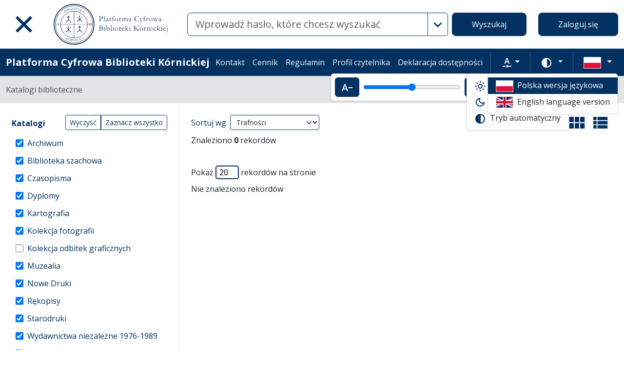

--- FILE ---
content_type: text/html; charset=utf-8
request_url: https://platforma.bk.pan.pl/pl/search_results?q%5Bfilter_attributes%5D%5Bschema_id%5D%5B%5D=385067784&q%5Bfilter_attributes%5D%5Bschema_id%5D%5B%5D=8&q%5Bfilter_attributes%5D%5Bschema_id%5D%5B%5D=16&q%5Bfilter_attributes%5D%5Bschema_id%5D%5B%5D=2&q%5Bfilter_attributes%5D%5Bschema_id%5D%5B%5D=21&q%5Bfilter_attributes%5D%5Bschema_id%5D%5B%5D=26&q%5Bfilter_attributes%5D%5Bschema_id%5D%5B%5D=22&q%5Bfilter_attributes%5D%5Bschema_id%5D%5B%5D=44&q%5Bfilter_attributes%5D%5Bschema_id%5D%5B%5D=1&q%5Bfilter_attributes%5D%5Bschema_id%5D%5B%5D=4&q%5Bfilter_attributes%5D%5Bschema_id%5D%5B%5D=11&q%5Bindexes_attributes%5D%5B0%5D%5Bid%5D=5&q%5Bindexes_attributes%5D%5B0%5D%5Boperator%5D=or&q%5Bindexes_attributes%5D%5B0%5D%5Bquery_type%5D=term&q%5Bindexes_attributes%5D%5B0%5D%5Bvalue%5D=Gebethner+i+Wolff%2C+%2C
body_size: 54603
content:
<!DOCTYPE html><html data-theme="auto" lang="pl"><head><meta charset="utf-8" /><meta content="width=device-width, initial-scale=1, shrink-to-fit=no" name="viewport" /><meta content="#033161" name="theme-color" /><meta name="turbo-refresh-scroll" content="preserve"><title>Lista wyników wyszukiwania - Platforma Cyfrowa Biblioteki Kórnickiej</title><meta name="csrf-param" content="authenticity_token" />
<meta name="csrf-token" content="y_ohgSh7aFJZ7WmKWt-cbBO8KtLJHQRVYbw_WMqalWcCRhLk6fWjPHHIGuAbB3sGLqGun1Z_Qo7OQOZrGJ9mIg" /><link crossorigin="use-credentials" href="/manifest.json?202309071318" rel="manifest" /><script src="/assets/svg-7ce144edec0b38bed8e7025e2e8a7aef016ff1d0.js" data-turbo-track="reload" defer="defer"></script><script src="/assets/pagy-50e4526041651ba8b44837a23be70dc205369329.js"></script><link rel="stylesheet" href="/assets/styles-c2cd97f53ef97b0f24df5fd02d79a5f85a073a5e.css" data-turbo-track="reload" /><script src="/assets/application-385460f2725c406e5bf21a52ca70c1e5e99f7751.js" data-turbo-track="reload" defer="defer"></script><link rel="stylesheet" href="/assets/application-b29048cd32cc2b16d03670950ae1a2848ca9a7df.css" media="all" data-turbo-track="reload" /><link rel="icon" type="image/x-icon" href="/assets/favicon-c9f6fd17397587cc9199a186cff8b911f1af27cc.ico" /><!--Global site tag (gtag.js) - Google Analytics--><script async="" src="https://www.googletagmanager.com/gtag/js?id=UA-107091203-3"></script><script>window.dataLayer = window.dataLayer || [];
function gtag(){dataLayer.push(arguments);}
gtag('js', new Date());
gtag('config', 'UA-107091203-3');</script></head><body data-controller="wcag highlight auto-submit form-sync synchronize-search-conditions" data-wcag-i18n-value="{&quot;newTab&quot;:&quot;Otwarcie w nowej karcie&quot;}"><div class="container bg-light" data-controller="notification" data-notification-local-storage-id-value="cookies_notification" hidden=""><div class="row align-items-center p-2 border border-primary"><div class="col-sm-12 col-lg-9"><p>Strona wykorzystuje pliki cookies (ciasteczka). Są to dane tekstowe, zapisywane przez przeglądarkę na urządzeniu użytkownika. Wykorzystywane są one do prawidłowego funkcjonowania serwisu, gromadzenia informacji statystycznych o odwiedzających oraz obsługi udogodnień dla zalogowanych użytkowników. Korzystanie z serwisu oznacza zgodę na wykorzystywanie plików cookies. Ustawienia obsługi plików cookies można zmienić w swojej przeglądarce. Brak zmian tych ustawień oznacza akceptację dla stosowanych na stronie cookies.</p></div><div class="col-sm-12 col-lg-3"><button class="btn btn-primary btn-lg w-100" data-action="click-&gt;notification#accept">Akceptuję</button></div></div></div><ul class="skip-links list-unstyled" data-controller="skip-links"><li><a data-action="skip-links#click" href="#menu">Przejdź do menu głównego</a></li><li><a data-action="skip-links#click" href="#search">Przejdź do wyszukiwarki</a></li><li><a href="#sidebar_filters">Przejdź do filtrów</a></li><li><a href="#content">Przejdź do treści</a></li><li><a href="#pagination">Przejdź do stronicowania</a></li></ul><nav aria-label="main-nav" class="navbar navbar-light navbar-expand-sm" id="main-nav"><div class="row"><div class="col-12 col-md-auto d-flex justify-content-center justify-content-lg-left" data-collapse-toggle-class="nav-hidden" data-controller="collapse"><button aria-label="Menu główne" class="navbar-toggler d-inline-block" data-action="click-&gt;collapse#handleToggle" data-collapse-target="button" id="menu" type="button"><span class="navbar-toggler-icon"></span></button><div class="nav-aside nav-hidden d-flex flex-column" data-collapse-target="target" id="nav"><ul class="nav-aside__list mb-auto"><li><a href="/pl/search_results"><svg role="img" aria-hidden="true" width="1rem" height="1rem" data-src="/assets/icons/menu_catalogs-b745d1629663f821ca4e8207ee09d898601822be.svg"></svg>Katalogi biblioteczne</a></li><li><a href="/pl/indexes"><svg role="img" aria-hidden="true" width="1rem" height="1rem" data-src="/assets/icons/search-table-2a13677628922d05cf3b172dc36c36c4edce6811.svg"></svg>Indeksy</a></li><li><a href="/pl/genealogy"><svg role="img" aria-hidden="true" width="1rem" height="1rem" data-src="/assets/icons/menu_genealogic-b1b36d7f3a78fe544879d6d55531db5a251e32c3.svg"></svg>Bazy genealogiczne</a></li><li><a href="/pl/timeline"><svg role="img" aria-hidden="true" width="1rem" height="1rem" data-src="/assets/icons/menu_timeline-a5878c66256cd614fc8148476946dcb4ca301a3d.svg"></svg>Linia czasu</a></li><li><a href="https://blogi.platforma.bk.pan.pl"><svg role="img" aria-hidden="true" width="1rem" height="1rem" data-src="/assets/icons/menu_blog-c99860f17b019297b75975ae9ed1b268a46b23a3.svg"></svg>Blog</a></li><li><a href="/pl/statistics"><svg role="img" aria-hidden="true" width="1rem" height="1rem" data-src="/assets/icons/gf-query_stats-rounded-2c5bc54d9b296a61223a0da23d4f0cdbeb9c1f38.svg"></svg>Statystyki</a></li><li><a href="/pl/sitemap"><svg role="img" aria-hidden="true" width="1rem" height="1rem" data-src="/assets/icons/fa-sitemap-34612729ede1323970b895bdebd45f9a9d01eb92.svg"></svg>Mapa strony</a></li><li><a href="/pl/users/sign_up"><svg role="img" aria-hidden="true" width="1rem" height="1rem" data-src="/assets/icons/menu_profile-9243a28411ad8ab6f96dd504970a53792940f4ab.svg"></svg>Rejestracja</a></li><li class="d-lg-none"><a class="btn btn-primary btn-block" href="/pl/users/sign_in">Zaloguj się</a></li><li class="d-lg-none"><a target="_self" href="/pl/pages/kontakt">Kontakt</a></li><li class="d-lg-none"><a target="_blank" href="https://www.bkpan.poznan.pl/wp-content/uploads/2020/06/Zarz%C4%85dzenie-nr-2-za%C5%82.-1-CENNIK-US%C5%81UG-%C5%9AWIADCZONYCH-PRZEZ-BIBLIOTEK%C4%98-K%C3%93RNICK%C4%84-2020-r..pdf">Cennik</a></li><li class="d-lg-none"><a target="_blank" href="http://www.bkpan.poznan.pl/biblioteka/regulaminy/">Regulamin </a></li><li class="d-lg-none"><a target="_self" href="https://platforma.bk.pan.pl/pl/profile">Profil czytelnika </a></li><li class="d-lg-none"><a target="_self" href="/pl/pages/dostepnosc">Deklaracja dostępności </a></li></ul><ul class="nav-aside__list"></ul></div><a class="navbar-brand ms-2 ms-md-0 ms-xl-4" href="/pl"><img alt="Strona główna Biblioteki" src="/assets/logo_text_pl-14b8c350108bf8975ecfc392629cd9b69710cb6b.svg" /></a></div><div class="col d-flex align-items-center my-3 my-lg-0"><form class="simple_form w-100" autocomplete="off" data-auto-submit-target="form" data-controller="advanced-search" data-advanced-search-i18n-value="{&quot;advancedSearch&quot;:&quot;Wyszukiwanie zaawansowane&quot;}" novalidate="novalidate" action="/pl/search_results" accept-charset="UTF-8" method="get"><div class="search-form simple-search d-flex"><input disabled="disabled" data-form-sync-target="syncInput" autocomplete="off" type="hidden" name="q[sort_attributes][field_name]" /><input disabled="disabled" data-form-sync-target="syncInput" autocomplete="off" type="hidden" name="q[sort_attributes][order]" /><input disabled="disabled" data-form-sync-target="syncInput" autocomplete="off" type="hidden" name="q[sort_attributes][filter_field_name]" /><input disabled="disabled" data-form-sync-target="syncInput" autocomplete="off" type="hidden" name="q[sort_attributes][filter_value]" /><input type="hidden" name="q[filter_attributes][schema_id][]" value="22" data-form-sync-target="syncInput" autocomplete="off" /><input type="hidden" name="q[filter_attributes][schema_id][]" value="21" data-form-sync-target="syncInput" autocomplete="off" /><input type="hidden" name="q[filter_attributes][schema_id][]" value="26" data-form-sync-target="syncInput" autocomplete="off" /><input type="hidden" name="q[filter_attributes][schema_id][]" value="2" data-form-sync-target="syncInput" autocomplete="off" /><input type="hidden" name="q[filter_attributes][schema_id][]" value="4" data-form-sync-target="syncInput" autocomplete="off" /><input type="hidden" name="q[filter_attributes][schema_id][]" value="44" data-form-sync-target="syncInput" autocomplete="off" /><input type="hidden" name="q[filter_attributes][schema_id][]" value="385067785" disabled="disabled" data-form-sync-target="syncInput" autocomplete="off" /><input type="hidden" name="q[filter_attributes][schema_id][]" value="16" data-form-sync-target="syncInput" autocomplete="off" /><input type="hidden" name="q[filter_attributes][schema_id][]" value="385067784" data-form-sync-target="syncInput" autocomplete="off" /><input type="hidden" name="q[filter_attributes][schema_id][]" value="8" data-form-sync-target="syncInput" autocomplete="off" /><input type="hidden" name="q[filter_attributes][schema_id][]" value="1" data-form-sync-target="syncInput" autocomplete="off" /><input type="hidden" name="q[filter_attributes][schema_id][]" value="11" data-form-sync-target="syncInput" autocomplete="off" /><input type="hidden" name="q[filter_attributes][schema_id][]" value="385067789" disabled="disabled" data-form-sync-target="syncInput" autocomplete="off" /><input disabled="disabled" data-form-sync-target="syncInput" autocomplete="off" type="hidden" name="q[filter_attributes][year_from]" /><input disabled="disabled" data-form-sync-target="syncInput" autocomplete="off" type="hidden" name="q[filter_attributes][year_to]" /><input disabled="disabled" value="1" data-form-sync-target="syncInput" autocomplete="off" type="hidden" name="q[filter_attributes][private_collection]" /><input disabled="disabled" value="1" data-form-sync-target="syncInput" autocomplete="off" type="hidden" name="q[filter_attributes][not_digitized]" /><input disabled="disabled" value="1" data-form-sync-target="syncInput" autocomplete="off" type="hidden" name="q[filter_attributes][has_files_published_internally]" /><input disabled="disabled" value="1" data-form-sync-target="syncInput" autocomplete="off" type="hidden" name="q[filter_attributes][has_files_with_active_date_set]" /><input type="hidden" name="q[filter_attributes][file_types][]" value="audio" disabled="disabled" data-form-sync-target="syncInput" autocomplete="off" /><input type="hidden" name="q[filter_attributes][file_types][]" value="image" disabled="disabled" data-form-sync-target="syncInput" autocomplete="off" /><input type="hidden" name="q[filter_attributes][file_types][]" value="other" disabled="disabled" data-form-sync-target="syncInput" autocomplete="off" /><input type="hidden" name="q[filter_attributes][file_types][]" value="pdf" disabled="disabled" data-form-sync-target="syncInput" autocomplete="off" /><input type="hidden" name="q[filter_attributes][file_types][]" value="video" disabled="disabled" data-form-sync-target="syncInput" autocomplete="off" /><input type="hidden" name="q[filter_attributes][licence_type_ids][]" value="1" disabled="disabled" data-form-sync-target="syncInput" autocomplete="off" /><input type="hidden" name="q[filter_attributes][licence_type_ids][]" value="2" disabled="disabled" data-form-sync-target="syncInput" autocomplete="off" /><input type="hidden" name="q[filter_attributes][licence_type_ids][]" value="6" disabled="disabled" data-form-sync-target="syncInput" autocomplete="off" /><input type="hidden" name="q[filter_attributes][licence_type_ids][]" value="7" disabled="disabled" data-form-sync-target="syncInput" autocomplete="off" /><input type="hidden" name="q[filter_attributes][licence_type_ids][]" value="3" disabled="disabled" data-form-sync-target="syncInput" autocomplete="off" /><input type="hidden" name="q[filter_attributes][licence_type_ids][]" value="4" disabled="disabled" data-form-sync-target="syncInput" autocomplete="off" /><input type="hidden" name="q[filter_attributes][licence_type_ids][]" value="5" disabled="disabled" data-form-sync-target="syncInput" autocomplete="off" /><input type="hidden" name="q[filter_attributes][licence_type_ids][]" value="0" disabled="disabled" data-form-sync-target="syncInput" autocomplete="off" /><input type="hidden" name="q[filter_attributes][licence_type_ids][]" value="8" disabled="disabled" data-form-sync-target="syncInput" autocomplete="off" /><div class="input-group flex-fill"><div class="form-control form-control-lg form-control-prepend"><div class="combobox__wrapper" data-autocomplete-url="/pl/api/fulltext_search_results/autocomplete?q=" data-controller="autocomplete"><div class="combobox" data-autocomplete-target="combobox"><input aria-label="Wyszukaj" class="combobox__input form-control form-control-lg" data-advanced-search-target="simpleSearchInput" data-autocomplete-target="input" id="search" name="q[q]" placeholder="Wprowadź hasło, które chcesz wyszukać" type="text" value="" /></div><ul class="combobox__listbox" data-autocomplete-target="listbox"></ul></div></div><button class="advanced-search-btn btn btn-outline-primary" data-action="advanced-search#open" data-advanced-search-target="advancedSearchButton" title="Wyszukiwanie zaawansowane" type="button"><span class="visually-hidden">Wyszukiwanie zaawansowane</span><svg role="img" aria-hidden="true" width="1rem" height="1rem" data-src="/assets/icons/gf-mod-chevron_right-rounded-10a7b2a73b02c10ef3d74837a0f83c06a619cbb1.svg"></svg></button></div><button class="btn btn-primary btn-lg" type="submit">Wyszukaj</button></div><div class="active" data-advanced-search-target="advancedSearchBox" id="advanced-search"><div class="visually-hidden">Wyszukiwanie zaawansowane</div><div class="advanced-search-form"><div class="indexes-search" data-controller="search-conditions"><template data-search-conditions-target="template"><div aria-live="polite" class="visually-hidden" role="status">Dodano nową linię wyszukiwania</div><div class="row w-100 nested-fields" data-synchronize-search-conditions-target="searchCondition"><div class="operator"><div class="mb-3 select optional q_indexes_operator"><label class="form-label select optional visually-hidden" for="q_indexes_attributes_0_operator">Operator</label><select class="form-select select optional custom-select" name="q[indexes_attributes][0][operator]" id="q_indexes_attributes_0_operator"><option value="and">I</option>
<option value="not">Nie</option>
<option value="or">Lub</option></select></div></div><div class="index_id"><div class="mb-3 select optional q_indexes_id"><label class="form-label select optional visually-hidden" for="q_indexes_attributes_0_id">ID</label><select class="form-select select optional custom-select" name="q[indexes_attributes][0][id]" id="q_indexes_attributes_0_id"><option value="">Dowolny indeks</option>
<option value="3">Sygnatura</option>
<option value="2">Autor (Twórca)</option>
<option value="1">Tytuł/nazwa obiektu</option>
<option value="88">Sygnatura archiwalna </option>
<option value="5">Wydawca</option>
<option value="20">Instytucja</option>
<option value="6">Miejsce</option>
<option value="4">Data</option>
<option value="7">Język</option>
<option value="43">Materiał i technika wykonania</option>
<option value="24">Osoby</option>
<option value="12">Indeks rzeczowy</option>
<option value="25">Pieczęć właściciel</option>
<option value="10">Proweniencja</option>
<option value="17">Grafika</option>
<option value="39">Indeks geograficzny</option>
<option value="41">Tytuł zeszytu</option>
<option value="58">Zespół archiwalny</option></select></div></div><div class="query_type"><div class="mb-3 select optional q_indexes_query_type"><label class="form-label select optional visually-hidden" for="q_indexes_attributes_0_query_type">Query type</label><select class="form-select select optional custom-select" name="q[indexes_attributes][0][query_type]" id="q_indexes_attributes_0_query_type"><option value="match_phrase">zawiera</option>
<option value="prefix">rozpoczyna się od</option>
<option value="term">jest</option></select></div></div><div class="index_value"><div class="mb-3 string optional q_indexes_value"><label class="form-label string optional visually-hidden" for="q_indexes_attributes_0_value">Value</label><input class="form-control string optional" type="text" name="q[indexes_attributes][0][value]" id="q_indexes_attributes_0_value" /></div></div><div class="delete"><button name="button" type="button" class="btn btn-light" data-action="search-conditions#handleRemoveCondition">Usuń</button></div></div></template><div class="row w-100 nested-fields" data-synchronize-search-conditions-target="searchCondition"><div class="operator"><div class="mb-3 select optional q_indexes_operator"><label class="form-label select optional visually-hidden" for="q_indexes_attributes_1_operator">Operator</label><select class="form-select is-valid select optional custom-select" name="q[indexes_attributes][1][operator]" id="q_indexes_attributes_1_operator"><option value="and">I</option>
<option value="not">Nie</option>
<option selected="selected" value="or">Lub</option></select></div></div><div class="index_id"><div class="mb-3 select optional q_indexes_id"><label class="form-label select optional visually-hidden" for="q_indexes_attributes_1_id">ID</label><select class="form-select is-valid select optional custom-select" name="q[indexes_attributes][1][id]" id="q_indexes_attributes_1_id"><option value="">Dowolny indeks</option>
<option value="3">Sygnatura</option>
<option value="2">Autor (Twórca)</option>
<option value="1">Tytuł/nazwa obiektu</option>
<option value="88">Sygnatura archiwalna </option>
<option selected="selected" value="5">Wydawca</option>
<option value="20">Instytucja</option>
<option value="6">Miejsce</option>
<option value="4">Data</option>
<option value="7">Język</option>
<option value="43">Materiał i technika wykonania</option>
<option value="24">Osoby</option>
<option value="12">Indeks rzeczowy</option>
<option value="25">Pieczęć właściciel</option>
<option value="10">Proweniencja</option>
<option value="17">Grafika</option>
<option value="39">Indeks geograficzny</option>
<option value="41">Tytuł zeszytu</option>
<option value="58">Zespół archiwalny</option></select></div></div><div class="query_type"><div class="mb-3 select optional q_indexes_query_type"><label class="form-label select optional visually-hidden" for="q_indexes_attributes_1_query_type">Query type</label><select class="form-select is-valid select optional custom-select" name="q[indexes_attributes][1][query_type]" id="q_indexes_attributes_1_query_type"><option value="match_phrase">zawiera</option>
<option value="prefix">rozpoczyna się od</option>
<option selected="selected" value="term">jest</option></select></div></div><div class="index_value"><div class="mb-3 string optional q_indexes_value"><label class="form-label string optional visually-hidden" for="q_indexes_attributes_1_value">Value</label><input class="form-control is-valid string optional" type="text" value="Gebethner i Wolff, ," name="q[indexes_attributes][1][value]" id="q_indexes_attributes_1_value" /></div></div><div class="delete"><button name="button" type="button" class="btn btn-light" data-action="search-conditions#handleRemoveCondition">Usuń</button></div></div><div class="row mt-2" data-search-conditions-target="insertBefore"><div class="col"><button name="button" type="button" class="btn btn-light add" data-action="search-conditions#handleAddCondition">Dodaj nową linię</button></div></div></div><div class="row mt-2"><div class="col-auto"><button class="btn btn-primary" data-action="advanced-search#close" type="button">Wyszukiwanie proste</button></div></div></div></div></form></div><div class="col-auto d-none d-lg-flex align-items-center"><ul class="navbar-nav"><li class="nav-item"><a class="btn btn-primary btn-lg" href="/pl/users/sign_in">Zaloguj się</a></li></ul></div></div></nav><nav aria-label="top-nav" class="navbar navbar-expand-lg navbar-dark bg-primary" id="top-nav"><div class="container-fluid"><a class="navbar-brand fw-bold me-auto" href="/pl">Platforma Cyfrowa Biblioteki Kórnickiej</a><ul class="navbar-nav ms-auto d-none d-lg-flex"><li class="nav-item"><a target="_self" class="nav-link text-light" href="/pl/pages/kontakt">Kontakt</a></li><li class="nav-item"><a target="_blank" class="nav-link text-light" href="https://www.bkpan.poznan.pl/wp-content/uploads/2020/06/Zarz%C4%85dzenie-nr-2-za%C5%82.-1-CENNIK-US%C5%81UG-%C5%9AWIADCZONYCH-PRZEZ-BIBLIOTEK%C4%98-K%C3%93RNICK%C4%84-2020-r..pdf">Cennik</a></li><li class="nav-item"><a target="_blank" class="nav-link text-light" href="http://www.bkpan.poznan.pl/biblioteka/regulaminy/">Regulamin </a></li><li class="nav-item"><a target="_self" class="nav-link text-light" href="https://platforma.bk.pan.pl/pl/profile">Profil czytelnika </a></li><li class="nav-item"><a target="_self" class="nav-link text-light" href="/pl/pages/dostepnosc">Deklaracja dostępności </a></li></ul><div class="vr mx-2"></div><div class="dropdown" data-controller="text-zoom collapse"><button class="btn btn-link dropdown-toggle" data-action="collapse#handleToggle" data-collapse-target="button" title="Rozmiar tekstu" type="button"><svg role="img" aria-hidden="true" width="1rem" height="1rem" data-src="/assets/icons/gf-custom_typography-fd4f43b14c25f76a9aaca032e9e3bbb4e5e52133.svg"></svg><span class="visually-hidden">Rozmiar tekstu</span></button><div class="d-flex align-items-center dropdown-menu dropdown-menu-end show p-2" data-bs-popper="" data-collapse-target="target"><button class="btn btn-primary" data-action="text-zoom#decrease" data-text-zoom-target="decreaseBtn" title="Pomniejszenie tekstu"><svg role="img" aria-hidden="true" width="1rem" height="1rem" data-src="/assets/icons/gf-text_decrease-2ea2e0ebb313dcf06f184374841bd67c9ac745f1.svg"></svg><span class="visually-hidden">Pomniejszenie tekstu</span></button><div class="mx-2 d-flex align-items-center"><label class="visually-hidden" for="textZoom" title="Rozmiar tekstu"></label><input class="custom-range" data-action="text-zoom#onRangeChange" data-text-zoom-target="range" id="textZoom" style="width: 200px" title="Rozmiar tekstu" type="range" /></div><button class="btn btn-primary" data-action="text-zoom#increase" data-text-zoom-target="increaseBtn" title="Powiększenie tekstu"><svg role="img" aria-hidden="true" width="1rem" height="1rem" data-src="/assets/icons/gf-text_increase-5caae93c7a2fddd4f45e27ce43247d63d2506ac7.svg"></svg><span class="visually-hidden">Powiększenie tekstu</span></button><div class="vr mx-2 bg-black"></div><button class="btn btn-primary" data-action="text-zoom#reset" data-text-zoom-target="resetBtn" title="Domyślny rozmiar tekstu"><svg role="img" aria-hidden="true" width="1rem" height="1rem" data-src="/assets/icons/gf-custom_typography-fd4f43b14c25f76a9aaca032e9e3bbb4e5e52133.svg"></svg><span class="visually-hidden">Domyślny rozmiar tekstu</span></button></div></div><div class="vr mx-2"></div><div class="dropdown" data-controller="collapse color-scheme"><svg role="img" aria-hidden="true" width="0" height="0" class="d-none" data-unique-ids="disabled" data-src="/assets/icons/color_modes-bc3cabb8cd0794ab30d6e053b87eb94c65985a77.svg"></svg><button class="btn btn-link dropdown-toggle" data-action="collapse#handleToggle" data-collapse-target="button" title="Zmień schemat kolorów" type="button"><svg class="me-2" height="24" width="24"><use href="#color-mode-auto"></use></svg><span class="visually-hidden">Zmień schemat kolorów</span></button><ul class="dropdown-menu dropdown-menu-end show" data-bs-popper="" data-collapse-target="target"><li><button class="dropdown-item" data-action="color-scheme#switchTheme collapse#handleToggle" data-color-scheme-target="themeBtn" data-color-scheme-theme-param="light" type="button"><svg class="me-2" height="24" width="24"><use href="#color-mode-light"></use></svg>Tryb jasny</button></li><li><button class="dropdown-item" data-action="color-scheme#switchTheme collapse#handleToggle" data-color-scheme-target="themeBtn" data-color-scheme-theme-param="dark" type="button"><svg class="me-2" height="24" width="24"><use href="#color-mode-dark"></use></svg>Tryb ciemny</button></li><li><button class="dropdown-item" data-action="color-scheme#switchTheme collapse#handleToggle" data-color-scheme-target="themeBtn" data-color-scheme-theme-param="auto" type="button"><svg class="me-2" height="24" width="24"><use href="#color-mode-auto"></use></svg>Tryb automatyczny</button></li></ul></div><div class="vr mx-2"></div><div class="languages"><div class="dropdown" data-controller="collapse"><button class="btn btn-link dropdown-toggle" data-action="collapse#handleToggle" data-collapse-target="button" title="Zmień język" type="button"><svg role="img" aria-hidden="true" width="2.25rem" height="1.5rem" data-src="/assets/flags/pl-1e7ef4c46faa0a7371f51324b55c2dca77fcd539.svg" class="me-2 border"></svg></button><ul class="dropdown-menu dropdown-menu-end show" data-bs-popper="" data-collapse-target="target"><li><div class="dropdown-item active"><svg role="img" aria-hidden="true" width="2.25rem" height="1.5rem" data-src="/assets/flags/pl-1e7ef4c46faa0a7371f51324b55c2dca77fcd539.svg" class="me-2 border"></svg>Polska wersja językowa</div></li><li><a data-turbo="false" class="dropdown-item" href="/en/search_results?q%5Bfilter_attributes%5D%5Bschema_id%5D%5B%5D=385067784&amp;q%5Bfilter_attributes%5D%5Bschema_id%5D%5B%5D=8&amp;q%5Bfilter_attributes%5D%5Bschema_id%5D%5B%5D=16&amp;q%5Bfilter_attributes%5D%5Bschema_id%5D%5B%5D=2&amp;q%5Bfilter_attributes%5D%5Bschema_id%5D%5B%5D=21&amp;q%5Bfilter_attributes%5D%5Bschema_id%5D%5B%5D=26&amp;q%5Bfilter_attributes%5D%5Bschema_id%5D%5B%5D=22&amp;q%5Bfilter_attributes%5D%5Bschema_id%5D%5B%5D=44&amp;q%5Bfilter_attributes%5D%5Bschema_id%5D%5B%5D=1&amp;q%5Bfilter_attributes%5D%5Bschema_id%5D%5B%5D=4&amp;q%5Bfilter_attributes%5D%5Bschema_id%5D%5B%5D=11&amp;q%5Bindexes_attributes%5D%5B0%5D%5Bid%5D=5&amp;q%5Bindexes_attributes%5D%5B0%5D%5Boperator%5D=or&amp;q%5Bindexes_attributes%5D%5B0%5D%5Bquery_type%5D=term&amp;q%5Bindexes_attributes%5D%5B0%5D%5Bvalue%5D=Gebethner+i+Wolff%2C+%2C"><svg role="img" aria-hidden="true" width="2.25rem" height="1.5rem" data-src="/assets/flags/en-dc66df67f220755988bcc7150c51504bc224615f.svg" class="me-2 border"></svg>English language version</a></li></ul></div></div></div></nav><nav aria-label="breadcrumb" class="bg-secondary-subtle"><div class="container-fluid"><ol class="breadcrumb py-3 m-0"><li class="breadcrumb-item active">Katalogi biblioteczne</li></ol></div></nav><div class="page"><div class="container-fluid"><div class="row"><h1 class="visually-hidden">Lista wyników wyszukiwania</h1><aside class="sidebar search-results__sidebar col-12 col-md-auto"><a id="sidebar_filters"></a><h2 class="visually-hidden">Filtry wyszukiwania (automatyczne przeładowanie treści)</h2><form class="simple_form position-relative" id="new_q" novalidate="novalidate" action="/pl/search_results" accept-charset="UTF-8" method="get"><div class="search-form search-form--filter"><div class="row"><div class="col schemas" data-controller="checkbox-toggle"><div class="visually-hidden">Akcje na katalogach</div><div class="btn-group btn-group-sm checkbox-toggler align-top" role="group"><button class="btn btn-outline-primary" data-action="checkbox-toggle#off" id="clear" type="button">Wyczyść</button><button class="btn btn-outline-primary" data-action="checkbox-toggle#on auto-submit#submit" id="select_all" type="button">Zaznacz wszystko</button></div><fieldset class="check_boxes optional q_filter_schema_id"><legend class="col-form-label pt-0">Katalogi <span class="visually-hidden">(automatyczne przeładowanie treści)</span></legend><ol class="tree list-unstyled" data-action="keydown@document-&gt;tree--with-checkboxes#keyPress" data-controller="tree--with-checkboxes"><li aria-expanded="false" class="tree__item tree__item-depth-0 tree__item--leaf" data-action="click-&gt;tree--with-checkboxes#onToggleVisibility" data-tree--with-checkboxes-target="treeItem"><div class="tree__item-row"><div class="tree__item-label"><div class="tree__checkbox"><input id="q_filter_attributes_schema_id_22_schema_dir_id_22" class="form-check-input" data-action="change-&gt;tree--with-checkboxes#onToggleCheckbox change-&gt;form-sync#onChange change-&gt;auto-submit#safeSubmit auto-submit:focus-&gt;tree--with-checkboxes#show" data-tree--with-checkboxes-target="checkbox" data-checkbox-toggle-target="checkbox" type="checkbox" value="22" checked="checked" name="q[filter_attributes][schema_id][]" /> <label class="form-check-label" for="q_filter_attributes_schema_id_22_schema_dir_id_22">Archiwum</label></div></div></div></li><li aria-expanded="false" class="tree__item tree__item-depth-0 tree__item--leaf" data-action="click-&gt;tree--with-checkboxes#onToggleVisibility" data-tree--with-checkboxes-target="treeItem"><div class="tree__item-row"><div class="tree__item-label"><div class="tree__checkbox"><input id="q_filter_attributes_schema_id_21_schema_dir_id_21" class="form-check-input" data-action="change-&gt;tree--with-checkboxes#onToggleCheckbox change-&gt;form-sync#onChange change-&gt;auto-submit#safeSubmit auto-submit:focus-&gt;tree--with-checkboxes#show" data-tree--with-checkboxes-target="checkbox" data-checkbox-toggle-target="checkbox" type="checkbox" value="21" checked="checked" name="q[filter_attributes][schema_id][]" /> <label class="form-check-label" for="q_filter_attributes_schema_id_21_schema_dir_id_21">Biblioteka szachowa</label></div></div></div></li><li aria-expanded="false" class="tree__item tree__item-depth-0 tree__item--leaf" data-action="click-&gt;tree--with-checkboxes#onToggleVisibility" data-tree--with-checkboxes-target="treeItem"><div class="tree__item-row"><div class="tree__item-label"><div class="tree__checkbox"><input id="q_filter_attributes_schema_id_26_schema_dir_id_26" class="form-check-input" data-action="change-&gt;tree--with-checkboxes#onToggleCheckbox change-&gt;form-sync#onChange change-&gt;auto-submit#safeSubmit auto-submit:focus-&gt;tree--with-checkboxes#show" data-tree--with-checkboxes-target="checkbox" data-checkbox-toggle-target="checkbox" type="checkbox" value="26" checked="checked" name="q[filter_attributes][schema_id][]" /> <label class="form-check-label" for="q_filter_attributes_schema_id_26_schema_dir_id_26">Czasopisma</label></div></div></div></li><li aria-expanded="false" class="tree__item tree__item-depth-0 tree__item--leaf" data-action="click-&gt;tree--with-checkboxes#onToggleVisibility" data-tree--with-checkboxes-target="treeItem"><div class="tree__item-row"><div class="tree__item-label"><div class="tree__checkbox"><input id="q_filter_attributes_schema_id_2_schema_dir_id_2" class="form-check-input" data-action="change-&gt;tree--with-checkboxes#onToggleCheckbox change-&gt;form-sync#onChange change-&gt;auto-submit#safeSubmit auto-submit:focus-&gt;tree--with-checkboxes#show" data-tree--with-checkboxes-target="checkbox" data-checkbox-toggle-target="checkbox" type="checkbox" value="2" checked="checked" name="q[filter_attributes][schema_id][]" /> <label class="form-check-label" for="q_filter_attributes_schema_id_2_schema_dir_id_2">Dyplomy</label></div></div></div></li><li aria-expanded="false" class="tree__item tree__item-depth-0 tree__item--leaf" data-action="click-&gt;tree--with-checkboxes#onToggleVisibility" data-tree--with-checkboxes-target="treeItem"><div class="tree__item-row"><div class="tree__item-label"><div class="tree__checkbox"><input id="q_filter_attributes_schema_id_4_schema_dir_id_4" class="form-check-input" data-action="change-&gt;tree--with-checkboxes#onToggleCheckbox change-&gt;form-sync#onChange change-&gt;auto-submit#safeSubmit auto-submit:focus-&gt;tree--with-checkboxes#show" data-tree--with-checkboxes-target="checkbox" data-checkbox-toggle-target="checkbox" type="checkbox" value="4" checked="checked" name="q[filter_attributes][schema_id][]" /> <label class="form-check-label" for="q_filter_attributes_schema_id_4_schema_dir_id_4">Kartografia</label></div></div></div></li><li aria-expanded="false" class="tree__item tree__item-depth-0 tree__item--leaf" data-action="click-&gt;tree--with-checkboxes#onToggleVisibility" data-tree--with-checkboxes-target="treeItem"><div class="tree__item-row"><div class="tree__item-label"><div class="tree__checkbox"><input id="q_filter_attributes_schema_id_44_schema_dir_id_44" class="form-check-input" data-action="change-&gt;tree--with-checkboxes#onToggleCheckbox change-&gt;form-sync#onChange change-&gt;auto-submit#safeSubmit auto-submit:focus-&gt;tree--with-checkboxes#show" data-tree--with-checkboxes-target="checkbox" data-checkbox-toggle-target="checkbox" type="checkbox" value="44" checked="checked" name="q[filter_attributes][schema_id][]" /> <label class="form-check-label" for="q_filter_attributes_schema_id_44_schema_dir_id_44">Kolekcja fotografii</label></div></div></div></li><li aria-expanded="false" class="tree__item tree__item-depth-0 tree__item--leaf" data-action="click-&gt;tree--with-checkboxes#onToggleVisibility" data-tree--with-checkboxes-target="treeItem"><div class="tree__item-row"><div class="tree__item-label"><div class="tree__checkbox"><input id="q_filter_attributes_schema_id_385067785_schema_dir_id_385067785" class="form-check-input" data-action="change-&gt;tree--with-checkboxes#onToggleCheckbox change-&gt;form-sync#onChange change-&gt;auto-submit#safeSubmit auto-submit:focus-&gt;tree--with-checkboxes#show" data-tree--with-checkboxes-target="checkbox" data-checkbox-toggle-target="checkbox" type="checkbox" value="385067785" name="q[filter_attributes][schema_id][]" /> <label class="form-check-label" for="q_filter_attributes_schema_id_385067785_schema_dir_id_385067785">Kolekcja odbitek graficznych</label></div></div></div></li><li aria-expanded="false" class="tree__item tree__item-depth-0 tree__item--leaf" data-action="click-&gt;tree--with-checkboxes#onToggleVisibility" data-tree--with-checkboxes-target="treeItem"><div class="tree__item-row"><div class="tree__item-label"><div class="tree__checkbox"><input id="q_filter_attributes_schema_id_16_schema_dir_id_16" class="form-check-input" data-action="change-&gt;tree--with-checkboxes#onToggleCheckbox change-&gt;form-sync#onChange change-&gt;auto-submit#safeSubmit auto-submit:focus-&gt;tree--with-checkboxes#show" data-tree--with-checkboxes-target="checkbox" data-checkbox-toggle-target="checkbox" type="checkbox" value="16" checked="checked" name="q[filter_attributes][schema_id][]" /> <label class="form-check-label" for="q_filter_attributes_schema_id_16_schema_dir_id_16">Muzealia</label></div></div></div></li><li aria-expanded="false" class="tree__item tree__item-depth-0 tree__item--leaf" data-action="click-&gt;tree--with-checkboxes#onToggleVisibility" data-tree--with-checkboxes-target="treeItem"><div class="tree__item-row"><div class="tree__item-label"><div class="tree__checkbox"><input id="q_filter_attributes_schema_id_385067784_schema_dir_id_385067784" class="form-check-input" data-action="change-&gt;tree--with-checkboxes#onToggleCheckbox change-&gt;form-sync#onChange change-&gt;auto-submit#safeSubmit auto-submit:focus-&gt;tree--with-checkboxes#show" data-tree--with-checkboxes-target="checkbox" data-checkbox-toggle-target="checkbox" type="checkbox" value="385067784" checked="checked" name="q[filter_attributes][schema_id][]" /> <label class="form-check-label" for="q_filter_attributes_schema_id_385067784_schema_dir_id_385067784">Nowe Druki</label></div></div></div></li><li aria-expanded="false" class="tree__item tree__item-depth-0 tree__item--leaf" data-action="click-&gt;tree--with-checkboxes#onToggleVisibility" data-tree--with-checkboxes-target="treeItem"><div class="tree__item-row"><div class="tree__item-label"><div class="tree__checkbox"><input id="q_filter_attributes_schema_id_8_schema_dir_id_8" class="form-check-input" data-action="change-&gt;tree--with-checkboxes#onToggleCheckbox change-&gt;form-sync#onChange change-&gt;auto-submit#safeSubmit auto-submit:focus-&gt;tree--with-checkboxes#show" data-tree--with-checkboxes-target="checkbox" data-checkbox-toggle-target="checkbox" type="checkbox" value="8" checked="checked" name="q[filter_attributes][schema_id][]" /> <label class="form-check-label" for="q_filter_attributes_schema_id_8_schema_dir_id_8">Rękopisy</label></div></div></div></li><li aria-expanded="false" class="tree__item tree__item-depth-0 tree__item--leaf" data-action="click-&gt;tree--with-checkboxes#onToggleVisibility" data-tree--with-checkboxes-target="treeItem"><div class="tree__item-row"><div class="tree__item-label"><div class="tree__checkbox"><input id="q_filter_attributes_schema_id_1_schema_dir_id_1" class="form-check-input" data-action="change-&gt;tree--with-checkboxes#onToggleCheckbox change-&gt;form-sync#onChange change-&gt;auto-submit#safeSubmit auto-submit:focus-&gt;tree--with-checkboxes#show" data-tree--with-checkboxes-target="checkbox" data-checkbox-toggle-target="checkbox" type="checkbox" value="1" checked="checked" name="q[filter_attributes][schema_id][]" /> <label class="form-check-label" for="q_filter_attributes_schema_id_1_schema_dir_id_1">Starodruki</label></div></div></div></li><li aria-expanded="false" class="tree__item tree__item-depth-0 tree__item--leaf" data-action="click-&gt;tree--with-checkboxes#onToggleVisibility" data-tree--with-checkboxes-target="treeItem"><div class="tree__item-row"><div class="tree__item-label"><div class="tree__checkbox"><input id="q_filter_attributes_schema_id_11_schema_dir_id_11" class="form-check-input" data-action="change-&gt;tree--with-checkboxes#onToggleCheckbox change-&gt;form-sync#onChange change-&gt;auto-submit#safeSubmit auto-submit:focus-&gt;tree--with-checkboxes#show" data-tree--with-checkboxes-target="checkbox" data-checkbox-toggle-target="checkbox" type="checkbox" value="11" checked="checked" name="q[filter_attributes][schema_id][]" /> <label class="form-check-label" for="q_filter_attributes_schema_id_11_schema_dir_id_11">Wydawnictwa niezależne 1976-1989</label></div></div></div></li><li aria-expanded="false" class="tree__item tree__item-depth-0 tree__item--leaf" data-action="click-&gt;tree--with-checkboxes#onToggleVisibility" data-tree--with-checkboxes-target="treeItem"><div class="tree__item-row"><div class="tree__item-label"><div class="tree__checkbox"><input id="q_filter_attributes_schema_id_385067789_schema_dir_id_385067789" class="form-check-input" data-action="change-&gt;tree--with-checkboxes#onToggleCheckbox change-&gt;form-sync#onChange change-&gt;auto-submit#safeSubmit auto-submit:focus-&gt;tree--with-checkboxes#show" data-tree--with-checkboxes-target="checkbox" data-checkbox-toggle-target="checkbox" type="checkbox" value="385067789" name="q[filter_attributes][schema_id][]" /> <label class="form-check-label" for="q_filter_attributes_schema_id_385067789_schema_dir_id_385067789">Wystawy online</label></div></div></div></li></ol></fieldset></div></div><hr class="mt-0" /><div class="row mb-3 string optional q_filter_year_from"><label class="col-sm-3 col-form-label string optional" for="q_filter_attributes_year_from">Rok od</label><div class="col-sm-9"><input class="form-control string optional" data-action="change-&gt;form-sync#onChange change-&gt;auto-submit#submit" type="text" name="q[filter_attributes][year_from]" id="q_filter_attributes_year_from" /></div></div><div class="row mb-3 string optional q_filter_year_to"><label class="col-sm-3 col-form-label string optional" for="q_filter_attributes_year_to">Rok do</label><div class="col-sm-9"><input class="form-control string optional" data-action="change-&gt;form-sync#onChange change-&gt;auto-submit#submit" type="text" name="q[filter_attributes][year_to]" id="q_filter_attributes_year_to" /></div></div><hr class="mt-0" /><div class="mb-3">Pliki <span class="visually-hidden">(automatyczne przeładowanie treści)</span></div><fieldset class="mb-3 boolean optional q_filter_not_digitized"><div class="form-check"><input name="q[filter_attributes][not_digitized]" type="hidden" value="0" autocomplete="off" /><input class="form-check-input boolean optional" data-action="change-&gt;form-sync#onChange change-&gt;auto-submit#submit" type="checkbox" value="1" name="q[filter_attributes][not_digitized]" id="q_filter_attributes_not_digitized" /><label class="form-check-label boolean optional" for="q_filter_attributes_not_digitized">Bez plików</label></div></fieldset><fieldset class="mb-3 boolean optional q_filter_has_files_published_internally"><div class="form-check"><input name="q[filter_attributes][has_files_published_internally]" type="hidden" value="0" autocomplete="off" /><input class="form-check-input boolean optional" data-action="change-&gt;form-sync#onChange change-&gt;auto-submit#submit" type="checkbox" value="1" name="q[filter_attributes][has_files_published_internally]" id="q_filter_attributes_has_files_published_internally" /><label class="form-check-label boolean optional" for="q_filter_attributes_has_files_published_internally">Posiada pliki dostępne tylko w sieci wewnętrznej</label></div></fieldset><fieldset class="mb-3 boolean optional q_filter_has_files_with_active_date_set"><div class="form-check"><input name="q[filter_attributes][has_files_with_active_date_set]" type="hidden" value="0" autocomplete="off" /><input class="form-check-input boolean optional" data-action="change-&gt;form-sync#onChange change-&gt;auto-submit#submit" type="checkbox" value="1" name="q[filter_attributes][has_files_with_active_date_set]" id="q_filter_attributes_has_files_with_active_date_set" /><label class="form-check-label boolean optional" for="q_filter_attributes_has_files_with_active_date_set">Posiada pliki dostępne czasowo</label></div></fieldset><hr class="mt-0" /><fieldset class="mb-3 check_boxes optional q_filter_file_types"><legend class="col-form-label pt-0">Typy plików <span class="visually-hidden">(automatyczne przeładowanie treści)</span></legend><div></div><input type="hidden" name="q[filter_attributes][file_types][]" value="" autocomplete="off" /><div class="form-check"><input class="form-check-input check_boxes optional" data-action="change-&gt;form-sync#onChange change-&gt;auto-submit#submit" type="checkbox" value="audio" name="q[filter_attributes][file_types][]" id="q_filter_attributes_file_types_audio" /><label class="form-check-label collection_check_boxes" for="q_filter_attributes_file_types_audio">Audio</label></div><div class="form-check"><input class="form-check-input check_boxes optional" data-action="change-&gt;form-sync#onChange change-&gt;auto-submit#submit" type="checkbox" value="image" name="q[filter_attributes][file_types][]" id="q_filter_attributes_file_types_image" /><label class="form-check-label collection_check_boxes" for="q_filter_attributes_file_types_image">Graficzne</label></div><div class="form-check"><input class="form-check-input check_boxes optional" data-action="change-&gt;form-sync#onChange change-&gt;auto-submit#submit" type="checkbox" value="other" name="q[filter_attributes][file_types][]" id="q_filter_attributes_file_types_other" /><label class="form-check-label collection_check_boxes" for="q_filter_attributes_file_types_other">Federacja Bibliotek Cyfrowych</label></div><div class="form-check"><input class="form-check-input check_boxes optional" data-action="change-&gt;form-sync#onChange change-&gt;auto-submit#submit" type="checkbox" value="pdf" name="q[filter_attributes][file_types][]" id="q_filter_attributes_file_types_pdf" /><label class="form-check-label collection_check_boxes" for="q_filter_attributes_file_types_pdf">PDF</label></div><div class="form-check"><input class="form-check-input check_boxes optional" data-action="change-&gt;form-sync#onChange change-&gt;auto-submit#submit" type="checkbox" value="video" name="q[filter_attributes][file_types][]" id="q_filter_attributes_file_types_video" /><label class="form-check-label collection_check_boxes" for="q_filter_attributes_file_types_video">Wideo</label></div></fieldset><hr /><fieldset class="mb-3 check_boxes optional q_filter_licence_type_ids"><legend class="col-form-label pt-0">Licencja <span class="visually-hidden">(automatyczne przeładowanie treści)</span></legend><div></div><input type="hidden" name="q[filter_attributes][licence_type_ids][]" value="" autocomplete="off" /><div class="form-check"><input class="form-check-input check_boxes optional" data-action="change-&gt;form-sync#onChange change-&gt;auto-submit#submit" type="checkbox" value="1" name="q[filter_attributes][licence_type_ids][]" id="q_filter_attributes_licence_type_ids_1" /><label class="form-check-label collection_check_boxes" for="q_filter_attributes_licence_type_ids_1">CC BY 4.0</label></div><div class="form-check"><input class="form-check-input check_boxes optional" data-action="change-&gt;form-sync#onChange change-&gt;auto-submit#submit" type="checkbox" value="2" name="q[filter_attributes][licence_type_ids][]" id="q_filter_attributes_licence_type_ids_2" /><label class="form-check-label collection_check_boxes" for="q_filter_attributes_licence_type_ids_2">CC BY-NC 4.0</label></div><div class="form-check"><input class="form-check-input check_boxes optional" data-action="change-&gt;form-sync#onChange change-&gt;auto-submit#submit" type="checkbox" value="6" name="q[filter_attributes][licence_type_ids][]" id="q_filter_attributes_licence_type_ids_6" /><label class="form-check-label collection_check_boxes" for="q_filter_attributes_licence_type_ids_6">CC BY-NC-ND 4.0</label></div><div class="form-check"><input class="form-check-input check_boxes optional" data-action="change-&gt;form-sync#onChange change-&gt;auto-submit#submit" type="checkbox" value="7" name="q[filter_attributes][licence_type_ids][]" id="q_filter_attributes_licence_type_ids_7" /><label class="form-check-label collection_check_boxes" for="q_filter_attributes_licence_type_ids_7">CC BY-NC-SA 4.0</label></div><div class="form-check"><input class="form-check-input check_boxes optional" data-action="change-&gt;form-sync#onChange change-&gt;auto-submit#submit" type="checkbox" value="3" name="q[filter_attributes][licence_type_ids][]" id="q_filter_attributes_licence_type_ids_3" /><label class="form-check-label collection_check_boxes" for="q_filter_attributes_licence_type_ids_3">CC BY-ND 4.0</label></div><div class="form-check"><input class="form-check-input check_boxes optional" data-action="change-&gt;form-sync#onChange change-&gt;auto-submit#submit" type="checkbox" value="4" name="q[filter_attributes][licence_type_ids][]" id="q_filter_attributes_licence_type_ids_4" /><label class="form-check-label collection_check_boxes" for="q_filter_attributes_licence_type_ids_4">CC BY-SA 4.0</label></div><div class="form-check"><input class="form-check-input check_boxes optional" data-action="change-&gt;form-sync#onChange change-&gt;auto-submit#submit" type="checkbox" value="5" name="q[filter_attributes][licence_type_ids][]" id="q_filter_attributes_licence_type_ids_5" /><label class="form-check-label collection_check_boxes" for="q_filter_attributes_licence_type_ids_5">Domena Publiczna CC0 1.0</label></div><div class="form-check"><input class="form-check-input check_boxes optional" data-action="change-&gt;form-sync#onChange change-&gt;auto-submit#submit" type="checkbox" value="0" name="q[filter_attributes][licence_type_ids][]" id="q_filter_attributes_licence_type_ids_0" /><label class="form-check-label collection_check_boxes" for="q_filter_attributes_licence_type_ids_0">Licencja Repozytorium</label></div><div class="form-check"><input class="form-check-input check_boxes optional" data-action="change-&gt;form-sync#onChange change-&gt;auto-submit#submit" type="checkbox" value="8" name="q[filter_attributes][licence_type_ids][]" id="q_filter_attributes_licence_type_ids_8" /><label class="form-check-label collection_check_boxes" for="q_filter_attributes_licence_type_ids_8">© Wszystkie prawa zastrzeżone</label></div></fieldset><hr class="mb-4 d-md-none" /></div></form></aside><main class="page__content col" id="content"><h2 class="visually-hidden">Wyniki wyszukiwania</h2><div class="search-results__header"><div class="row gy-2"><div class="col-auto me-auto"><label class="d-flex align-items-center" data-controller="select-option-to-inputs"> <span>Sortuj wg</span>  <span class="visually-hidden">(automatyczne przeładowanie treści)</span> <select class="custom-select w-auto ms-2 form-select form-select-sm" data-action="select-option-to-inputs#convert auto-submit#submit" data-select-option-to-inputs-target="select" id="sort"><option data-names="" data-values="" selected="">Trafności</option><option data-names="q[sort_attributes][field_name] q[sort_attributes][order]" data-values="created_at desc">Najnowszych</option><option data-names="q[sort_attributes][field_name] q[sort_attributes][order]" data-values="created_at asc">Najstarszych</option><option data-names="q[sort_attributes][field_name] q[sort_attributes][order]" data-values="title.sort asc">Tytułu (rosnąco)</option><option data-names="q[sort_attributes][field_name] q[sort_attributes][order]" data-values="title.sort desc">Tytułu (malejąco)</option><option data-names="q[sort_attributes][field_name] q[sort_attributes][filter_field_name] q[sort_attributes][filter_value] q[sort_attributes][order]" data-values="indexes.value.sort indexes.id 2 asc">Autora (rosnąco)</option><option data-names="q[sort_attributes][field_name] q[sort_attributes][filter_field_name] q[sort_attributes][filter_value] q[sort_attributes][order]" data-values="indexes.value.sort indexes.id 2 desc">Autora (malejąco)</option><option data-names="q[sort_attributes][field_name] q[sort_attributes][filter_field_name] q[sort_attributes][filter_value] q[sort_attributes][order]" data-values="indexes.value.sort indexes.id 4 asc">Daty (rosnąco)</option><option data-names="q[sort_attributes][field_name] q[sort_attributes][filter_field_name] q[sort_attributes][filter_value] q[sort_attributes][order]" data-values="indexes.value.sort indexes.id 4 desc">Daty (malejąco)</option></select><input data-action="change-&gt;form-sync#onChange" data-select-option-to-inputs-target="hiddenInput" name="q[sort_attributes][field_name]" type="hidden" /><input data-action="change-&gt;form-sync#onChange" data-select-option-to-inputs-target="hiddenInput" name="q[sort_attributes][order]" type="hidden" /><input data-action="change-&gt;form-sync#onChange" data-select-option-to-inputs-target="hiddenInput" name="q[sort_attributes][filter_field_name]" type="hidden" /><input data-action="change-&gt;form-sync#onChange" data-select-option-to-inputs-target="hiddenInput" name="q[sort_attributes][filter_value]" type="hidden" /></label></div><div class="col-auto ms-lg-auto d-flex align-items-center gap-2"><div class="me-2">Widok wyników</div><span title="Lista"><svg role="img" aria-hidden="true" width="3rem" height="2rem" data-src="/assets/icons/search-0b6a3b7430ba637c4f1b4fd46492198661012390.svg" class="p-1 active"></svg></span><a title="Widok kompaktowy" href="/pl/search_results?q%5Bfilter_attributes%5D%5Bnot_published%5D=false&amp;q%5Bfilter_attributes%5D%5Bschema_id%5D%5B%5D=385067784&amp;q%5Bfilter_attributes%5D%5Bschema_id%5D%5B%5D=8&amp;q%5Bfilter_attributes%5D%5Bschema_id%5D%5B%5D=16&amp;q%5Bfilter_attributes%5D%5Bschema_id%5D%5B%5D=2&amp;q%5Bfilter_attributes%5D%5Bschema_id%5D%5B%5D=21&amp;q%5Bfilter_attributes%5D%5Bschema_id%5D%5B%5D=26&amp;q%5Bfilter_attributes%5D%5Bschema_id%5D%5B%5D=22&amp;q%5Bfilter_attributes%5D%5Bschema_id%5D%5B%5D=44&amp;q%5Bfilter_attributes%5D%5Bschema_id%5D%5B%5D=1&amp;q%5Bfilter_attributes%5D%5Bschema_id%5D%5B%5D=4&amp;q%5Bfilter_attributes%5D%5Bschema_id%5D%5B%5D=11&amp;q%5Bindexes_attributes%5D%5B0%5D%5Bid%5D=5&amp;q%5Bindexes_attributes%5D%5B0%5D%5Boperator%5D=or&amp;q%5Bindexes_attributes%5D%5B0%5D%5Bquery_type%5D=term&amp;q%5Bindexes_attributes%5D%5B0%5D%5Bvalue%5D=Gebethner+i+Wolff%2C+%2C&amp;view=grid"><svg role="img" aria-hidden="true" width="3rem" height="2rem" data-src="/assets/icons/search-grid-b05c09d866507cee04ae4efd0a46d39b3860de69.svg" class="p-1"></svg></a><a title="Tabela" href="/pl/search_results?q%5Bfilter_attributes%5D%5Bnot_published%5D=false&amp;q%5Bfilter_attributes%5D%5Bschema_id%5D%5B%5D=385067784&amp;q%5Bfilter_attributes%5D%5Bschema_id%5D%5B%5D=8&amp;q%5Bfilter_attributes%5D%5Bschema_id%5D%5B%5D=16&amp;q%5Bfilter_attributes%5D%5Bschema_id%5D%5B%5D=2&amp;q%5Bfilter_attributes%5D%5Bschema_id%5D%5B%5D=21&amp;q%5Bfilter_attributes%5D%5Bschema_id%5D%5B%5D=26&amp;q%5Bfilter_attributes%5D%5Bschema_id%5D%5B%5D=22&amp;q%5Bfilter_attributes%5D%5Bschema_id%5D%5B%5D=44&amp;q%5Bfilter_attributes%5D%5Bschema_id%5D%5B%5D=1&amp;q%5Bfilter_attributes%5D%5Bschema_id%5D%5B%5D=4&amp;q%5Bfilter_attributes%5D%5Bschema_id%5D%5B%5D=11&amp;q%5Bindexes_attributes%5D%5B0%5D%5Bid%5D=5&amp;q%5Bindexes_attributes%5D%5B0%5D%5Boperator%5D=or&amp;q%5Bindexes_attributes%5D%5B0%5D%5Bquery_type%5D=term&amp;q%5Bindexes_attributes%5D%5B0%5D%5Bvalue%5D=Gebethner+i+Wolff%2C+%2C&amp;view=table"><svg role="img" aria-hidden="true" width="3rem" height="2rem" data-src="/assets/icons/search-table-2a13677628922d05cf3b172dc36c36c4edce6811.svg" class="p-1"></svg></a></div></div><div class="row pt-2 pb-4"><div class="col text-body">Znaleziono <b>0</b> rekordów</div></div></div><ul class="list-unstyled"></ul><div id="pagination"><div class="my-2"><span class="pagy-items-selector-js" data-pagy="[base64]"><label class="m-0">Pokaż <input type="number" min="1" max="50" value="20" style="padding: 0; text-align: center; width: 3rem;"> rekordów na stronie</label></span></div><div class="my-2"><span class="pagy-info">Nie znaleziono rekordów</span></div></div></main></div></div></div><footer class="w-100 border-top py-4"><div class="footer-images d-flex justify-content-between flex-column flex-sm-row"><img alt="Logo Fundusze Europejskie" aria="true" aria_hidden="true" class="flex-shrink-1 m-auto" src="/assets/footer/pl_fe-a7c93a2d763117c44e2939e8e0dd40838c5e0fd7.svg" /><img alt="Logo Biblioteka Kórnickicka" aria="true" aria_hidden="true" class="flex-shrink-1 m-auto" src="/assets/footer/pl_bk-00e455a54d92ef94d9eae73553760c5862d5225c.svg" /><img alt="Logo PAN" aria="true" aria_hidden="true" class="flex-shrink-1 m-auto" src="/assets/footer/pl_pan-ec614681a80abed9ed932399aee0db235862b502.svg" /><img alt="Logo UE" aria="true" aria_hidden="true" class="flex-shrink-1 m-auto" src="/assets/footer/pl_efrr-7cfb232f8df695a9fbf2f48dc1c9bae4a4042733.svg" /></div></footer><turbo-frame id="modal"></turbo-frame><div data-controller="service-worker"></div></body></html>